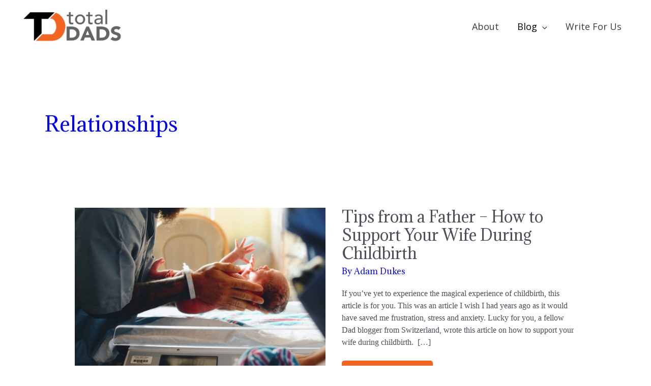

--- FILE ---
content_type: application/javascript
request_url: https://prism.app-us1.com/?a=475000617&u=https%3A%2F%2Fwww.totaldads.com%2Fcategory%2Frelationships%2F
body_size: 124
content:
window.visitorGlobalObject=window.visitorGlobalObject||window.prismGlobalObject;window.visitorGlobalObject.setVisitorId('3f941dc4-301e-407f-9d89-63126050a2c9', '475000617');window.visitorGlobalObject.setWhitelistedServices('tracking', '475000617');